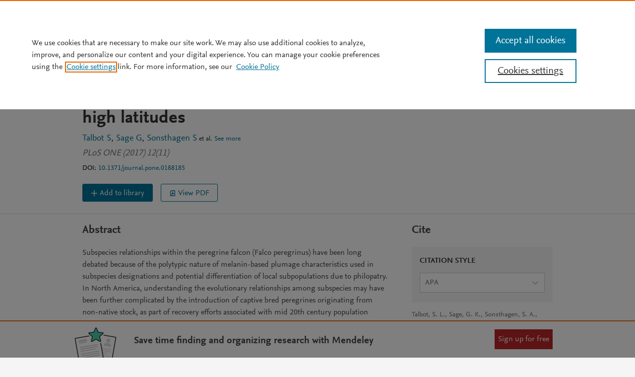

--- FILE ---
content_type: text/html; charset=utf-8
request_url: https://www.mendeley.com/catalogue/60f76619-168b-3fb5-ad30-dedcba947a03/
body_size: 16912
content:
<!DOCTYPE html>
<html lang="en-GB">
  <head>
    <meta charset="utf-8">
    <meta name="viewport" content="width=device-width, initial-scale=1">

      <title>Intraspecific evolutionary relati... preview & related info | Mendeley</title>

    
    <meta name="apple-mobile-web-app-title" content="Mendeley.com">
    <meta name="application-name" content="Mendeley.com">
    <meta name="msapplication-TileColor" content="#b91d47">
    <meta name="msapplication-TileImage" content="/images/touch-icons/mstile-144x144.png">
    <meta name="theme-color" content="#ffffff">
    <meta name="tdm-reservation" content="1" />
    <meta name="tdm-policy" content="https://www.elsevier.com/tdm/tdmrep-policy.json" />
    
		
    <meta name="robots" content="INDEX,FOLLOW,NOARCHIVE,NOODP,NOYDIR" />
    <meta name="description" content="(2017) Talbot et al. PLoS ONE. Subspecies relationships within the peregrine falcon (Falco peregrinus) have been long debated because of the polytypic nature of melanin-based plumage characteristics used in subspecies designations and potential differentiation of local subpopulations due to philo..." />
    

    <meta name="dc.format" content="text/html" />
    <meta name="dc.title" content="Intraspecific evolutionary relationships among peregrine falcons in western North American high latitudes" />
    <meta name="dc.date" content="2017" />
    <meta name="dc.creator" content="Sandra L. Talbot" />
		<meta name="dc.creator" content="George K. Sage" />
		<meta name="dc.creator" content="Sarah A. Sonsthagen" />
		<meta name="dc.creator" content="Meg C. Gravley" />
		<meta name="dc.creator" content="Ted Swem" />
		<meta name="dc.creator" content="Jeffrey C. Williams" />
		<meta name="dc.creator" content="Jonathan L. Longmire" />
		<meta name="dc.creator" content="Skip Ambrose" />
		<meta name="dc.creator" content="Melanie J. Flamme" />
		<meta name="dc.creator" content="Stephen B. Lewis" />
		<meta name="dc.creator" content="Laura Phillips" />
		<meta name="dc.creator" content="Clifford Anderson" />
		<meta name="dc.creator" content="Clayton M. White" />
    <meta name="dc.identifier" content="10.1371/journal.pone.0188185" />
		<meta name="dc.identifier" content="29149202" />
    <meta name="dc.issn" content="19326203" />

    <meta name="prism.publicationName" content="PLoS ONE" />
    <meta name="prism.publicationDate" content="2017" />
    <meta name="prism.volume" content="12" />
    <meta name="prism.number" content="11" />
    <meta name="prism.issn" content="19326203" />
    <meta name="prism.startingPage" content="undefined" />
    <meta name="prism.endingPage" content="undefined" />

    <meta name="twitter:title" content="Intraspecific evolutionary relationships among peregrine falcons in western North American high latitudes" />
    <meta name="twitter:description" content="(2017) Talbot et al. PLoS ONE. Subspecies relationships within the peregrine falcon (Falco peregrinus) have been long debated because of the polytypic nature of melanin-based plumage characteristic..." />
    <meta name="twitter:url" content="https://www.mendeley.com/catalogue/60f76619-168b-3fb5-ad30-dedcba947a03/" />
    <meta name="twitter:card" content="summary" />
    <meta name="twitter:site" content="@mendeley_com" />
    <meta name="twitter:creator" content="@mendeley_com" />

    <meta property="fb:app_id" content="10150110947375580" />
    <meta property="og:title" content="Intraspecific evolutionary relationships among peregrine falcons in western North American high latitudes" />
    <meta property="og:description" content="(2017) Talbot et al. PLoS ONE. Subspecies relationships within the peregrine falcon (Falco peregrinus) have been long debated because of the polytypic nature of melanin-based plumage characteristic..." />
    <meta property="og:url" content="https://www.mendeley.com/catalogue/60f76619-168b-3fb5-ad30-dedcba947a03/" />
    <meta property="og:type" content="article" />
    <meta property="og:site_name" content="Mendeley" />

    <meta name="citation_title" content="Intraspecific evolutionary relationships among peregrine falcons in western North American high latitudes" />
    <meta name="citation_author" content="Sandra L. Talbot" />
		<meta name="citation_author" content="George K. Sage" />
		<meta name="citation_author" content="Sarah A. Sonsthagen" />
		<meta name="citation_author" content="Meg C. Gravley" />
		<meta name="citation_author" content="Ted Swem" />
		<meta name="citation_author" content="Jeffrey C. Williams" />
		<meta name="citation_author" content="Jonathan L. Longmire" />
		<meta name="citation_author" content="Skip Ambrose" />
		<meta name="citation_author" content="Melanie J. Flamme" />
		<meta name="citation_author" content="Stephen B. Lewis" />
		<meta name="citation_author" content="Laura Phillips" />
		<meta name="citation_author" content="Clifford Anderson" />
		<meta name="citation_author" content="Clayton M. White" />
    <meta name="citation_publication_date" content="2017" />
    <meta name="citation_volume" content="12" />
    <meta name="citation_issue" content="11" />
    <meta name="citation_firstpage" content="undefined" />
    <meta name="citation_lastpage" content="undefined" />
  
		
		<style data-styled="kvZdiC bcobNG eMIxhy jfnESB fkQLCK herxIt fzvlEX GvTdT cFDloM cztWbn cfiUUs ljWowo iVrjP huReHh hnoMKs hKCgCR lehzwS dCmZeQ kfGEkw jESaab jNcmTG hvrvY kYTCTG kyIWZX cVtBDV VHGdy eMkDP eZVXaX jAUJdf isMLSc jzCaGI hxUoxW TaRhM bENAWY dVHXJN hLZxXK fzXKQD fIXuuZ Hfcwi eMzKUU fgBNxd dCbxEN bCggdS cMTriW iCLtlN hzLMFq dOkPxb cJcQhf gAPKnC hUcrbm hTgjem bVtEwz" data-styled-version="4.1.3">
/* sc-component-id: Button__PrimaryButton-sklif3-1 */
.eMzKUU{box-sizing:border-box;border:none;cursor:pointer;display:inline-block;font-family:inherit;margin:0;line-height:1;-webkit-text-decoration:none;text-decoration:none;background:#007398;color:white;font-size:1.000rem;padding:0.5rem;} .eMzKUU:active{outline:0;} .eMzKUU .Button__Text-sklif3-0{margin-left:0;margin-right:0;} .eMzKUU:hover{background:#e9711c;color:white;} .eMzKUU .Icon-ykvewd-0:before{color:white;}
/* sc-component-id: WithTooltip__TooltipStyles-lryjds-0 */
.gAPKnC{position:relative;}
/* sc-component-id: Link-eax1oe-0 */
.kfGEkw{color:#007398;cursor:pointer;font-size:0.889rem;line-height:1;-webkit-text-decoration:none;text-decoration:none;} .kfGEkw:hover{-webkit-text-decoration:underline;text-decoration:underline;}
/* sc-component-id: TextHolder__TextAdjuster-r37uvv-0 */
.isMLSc{padding-top:0;}
/* sc-component-id: IconHolder__IconAdjuster-s46lsah-0 */
.jAUJdf{display:-webkit-inline-box;display:-webkit-inline-flex;display:-ms-inline-flexbox;display:inline-flex;padding-top:0;padding-left:0.25rem;padding-right:0.25rem;} .jAUJdf:first-child{padding-left:0;} .jAUJdf:last-child{padding-right:0;} .jAUJdf svg *{vector-effect:non-scaling-stroke;}
/* sc-component-id: TitlePage-wu5tuy-0 */
.GvTdT{margin-top:0.375rem;margin-bottom:0.375rem;color:#323232;font-family:NexusSans;font-size:2.25rem;font-weight:700;line-height:1.25;} .GvTdT a{color:#323232;-webkit-text-decoration:none;text-decoration:none;} .GvTdT a:hover{color:#e9711c;}
/* sc-component-id: List-sc-1rw7fai-0 */
.cfiUUs{list-style:none;margin:0;padding:0;}
/* sc-component-id: Button__TertiaryButton-sc-1ojm8wg-3 */
.hKCgCR{box-sizing:border-box;border:none;cursor:pointer;display:inline-block;font-family:inherit;margin:0;line-height:1;-webkit-text-decoration:none;text-decoration:none;background:transparent;color:#007398;font-size:0.889rem;padding:0.25rem;padding:0;} .hKCgCR:active{outline:0;} .hKCgCR .Button__Text-sc-1ojm8wg-0{margin-left:0;margin-right:0;} .hKCgCR:hover{color:#e9711c;} .hKCgCR:hover .Icon-sc-1lcphus-0:before{color:#e9711c;} .hKCgCR:hover .Button__Text-sc-1ojm8wg-0{border-bottom:2px solid #ed8d49;} .hKCgCR .Icon-sc-1lcphus-0:before{color:#007398;}
/* sc-component-id: Link-k5k05x-0 */
.iVrjP{color:#007398;cursor:pointer;font-size:0.889rem;line-height:1;-webkit-text-decoration:none;text-decoration:none;} .iVrjP:hover{-webkit-text-decoration:underline;text-decoration:underline;}
/* sc-component-id: ListAuthor__StyledListAuthor-sc-1kigzp2-0 */
.cztWbn{display:-webkit-box;display:-webkit-flex;display:-ms-flexbox;display:flex;}
/* sc-component-id: ListAuthor__ListAuthorItem-sc-1kigzp2-1 */
.ljWowo{margin:0;padding:0;color:#323232;display:inline;font-family:NexusSans,Arial,sans-serif;font-size:0.889rem;line-height:1.25;} .ljWowo:after{color:#323232;content:', ';} .ljWowo:nth-last-child(2):after{content:'';} .ljWowo:last-child:after{content:'';}
/* sc-component-id: ListAuthor__StyledButton-sc-1kigzp2-2 */
.hnoMKs{color:#007398;font-family:NexusSans,Arial,sans-serif;margin-left:0.25rem;} .hnoMKs:hover{color:#007398;}
/* sc-component-id: ListAuthor__StyledOther-sc-1kigzp2-3 */
.huReHh{color:#323232;font-family:NexusSans,Arial,sans-serif;font-size:0.889rem;}
/* sc-component-id: WithTooltip__Wrapper-sc-1dvch6k-0 */
.hvrvY{display:inline-block;position:relative;} .hvrvY .align-right{right:0;} .hvrvY .align-center-from-left{left:50%;} .hvrvY .align-center-from-right{right:50%;} .hvrvY .align-left{left:0;} .hvrvY .show-tooltip{display:block;} .hvrvY .hide-tooltip{display:none;} .hvrvY .arrow-left:before{-webkit-transform:rotate(270deg);-ms-transform:rotate(270deg);transform:rotate(270deg);left:0 !important;} .hvrvY .arrow-left:after{-webkit-transform:rotate(270deg);-ms-transform:rotate(270deg);transform:rotate(270deg);left:0 !important;} .hvrvY .content-slot{padding:1rem !important;} .hvrvY > .secondary{margin-right:0;}
/* sc-component-id: Stats__ItemStat-qeub37-0 */
.kYTCTG{display:inline-block;line-height:1;} .kYTCTG data{color:#737373;display:block;font-size:2.027rem;} .kYTCTG span{color:#737373;display:block;font-size:1.000rem;}
/* sc-component-id: Stats__StatsWrap-qeub37-1 */
.jNcmTG{text-align:center;} .jNcmTG > *{margin-bottom:1rem;} .jNcmTG > *:last-child{margin-bottom:0;}
/* sc-component-id: document-id__StyledDocumentId-sc-16clow0-0 */
.dCmZeQ{font-family:NexusSans;color:#000000;font-size:0.889rem;margin:0.75rem 0 1.5rem 0;}
/* sc-component-id: DocumentHeader__TeaserContent-sc-1v49xzf-0 */
.herxIt{display:inline-block;width:100%;} .herxIt .TitlePrimary-sc-1uwrjby-0{margin-bottom:0.375rem;max-width:75ch;}
/* sc-component-id: DocumentHeader__StyledTeaser-sc-1v49xzf-1 */
.fkQLCK{display:inline-block;width:100%;vertical-align:top;}
/* sc-component-id: DocumentHeader__Info-sc-1v49xzf-2 */
.fzvlEX{display:inline-block;width:100%;} @media only screen and (min-width:768px){.fzvlEX{margin-right:1.5rem;width:calc(100% - (15rem + 0.5rem));}}
/* sc-component-id: DocumentHeader__StyledListAuthor-sc-1v49xzf-4 */
.cFDloM{margin-bottom:0.5rem;max-width:75ch;} .cFDloM li,.cFDloM li a{font-family:NexusSans;font-size:calc(1rem + 0.125rem);line-height:1.25;}
/* sc-component-id: DocumentHeader__StyledMetadata-sc-1v49xzf-5 */
.lehzwS{color:#737373;font-size:0.889rem;font-style:italic;line-height:1.25;font-family:NexusSans;font-size:calc(1rem + 0.125rem);line-height:1.25;}
/* sc-component-id: DocumentHeader__StyledStats-sc-1v49xzf-7 */
.jESaab{display:inline-block;vertical-align:top;width:23%;} @media only screen and (min-width:480px) and (max-width:767px){.jESaab{line-height:1.25;margin-top:0.5rem;text-align:left;width:100%;}.jESaab data{color:#737373;text-align:center;display:block;font-size:1.424rem;}.jESaab span{color:#737373;display:block;font-size:1.000rem;}.jESaab data{margin-right:0.25rem;}} .jESaab > div:first-child{padding-right:1.5rem;} .jESaab > div:last-child{border-left:1px solid #DCDCDC;padding-left:1.5rem;} @media only screen and (max-width:479px){.jESaab{width:auto;}}
/* sc-component-id: document-metadata-labels__StyledDocumentMetadataAccessLabel-sc-1wyxklf-0 */
.jfnESB{font-family:NexusSans;font-size:0.790rem;margin-left:15px;color:#e9711c;}
/* sc-component-id: document-metadata-type__StyledDocumentMetadataType-sc-1kmejq0-0 */
.eMIxhy{color:#737373;font-size:0.790rem;font-weight:bold;line-height:1;text-transform:uppercase;}
/* sc-component-id: publication-actions__PublicationActions-sc-1y9n3r2-0 */
.cVtBDV{line-height:2rem;display:-webkit-box;display:-webkit-flex;display:-ms-flexbox;display:flex;-webkit-flex-wrap:wrap;-ms-flex-wrap:wrap;flex-wrap:wrap;} .cVtBDV > * + *{margin-left:1rem;}
/* sc-component-id: header__StyledHeadline-geeudn-1 */
.bcobNG{padding:1rem 1rem 0;background:white;border-bottom:1px solid #DCDCDC;} @media only screen and (min-width:768px){.bcobNG{padding:1.5rem;}}
/* sc-component-id: card__StyledTitle-dzzdii-0 */
.TaRhM{font-weight:bold;font-size:1.425rem;display:inline-block;}
/* sc-component-id: card__Container-dzzdii-1 */
.hxUoxW .tooltip__StyledTooltip-l6zndt-0{padding-top:0.3rem;float:right;} .hxUoxW .tooltip__StyledTooltip-l6zndt-0 > div > div{width:14rem;}
/* sc-component-id: bar-metrics__BarChartContainerStyles-dohge1-0 */
.hUcrbm{margin-left:-1rem;}
/* sc-component-id: bar-metrics__BarChartStyles-dohge1-1 */
.hTgjem p{color:#737373;margin-bottom:0;font-size:0.875rem;} .hTgjem p.role-percentage{color:#323232;font-size:1rem;margin-top:-0.375rem;} .hTgjem .column:nth-child(2n) p{margin-bottom:1.25rem;} .hTgjem .bar-parent{width:100%;height:0.5rem;background-color:white;position:relative;} .hTgjem .bar-child{height:100%;background-color:#45d0b2;position:absolute;left:0;}
/* sc-component-id: bar-metrics__RoleLabel-dohge1-2 */
.bVtEwz{margin-top:0.125rem;}
/* sc-component-id: sign-up__StyledButton-fe383p-0 */
.Hfcwi{background:#FFFFFF;border:1px solid #007398;color:#007398;} .Hfcwi:hover{-webkit-text-decoration:none;text-decoration:none;background-color:#FFFFFF;color:#005c79;border:1px solid #005c79;} @media only screen and (max-width:480px){.Hfcwi{width:100%;}}
/* sc-component-id: sign-in-link__StyledLink-y5ndeo-0 */
.fIXuuZ{color:#007398;cursor:pointer;font-size:0.889rem;line-height:1;-webkit-text-decoration:none;text-decoration:none;} .fIXuuZ:hover{-webkit-text-decoration:underline;text-decoration:underline;} .fIXuuZ:hover{-webkit-text-decoration:none;text-decoration:none;color:#e9711c;}
/* sc-component-id: promo-card__StyledPromoCard-sc-1w6ob5n-0 */
.bENAWY{position:relative;overflow:hidden;border:1px solid #DCDCDC;} @media only screen and (max-width:480px){.bENAWY{text-align:center;}} @media only screen and (max-width:768px){.bENAWY{border:0;border-top:2px solid #EBEBEB;}} .bENAWY .call-to-action{margin-bottom:1rem;} .bENAWY .description{margin-bottom:0.5rem;} .bENAWY .title{margin-bottom:0.025rem;font-weight:bold;} @media only screen and (max-width:480px){.bENAWY .title{font-size:1.424rem;}} .bENAWY .image{position:relative;-webkit-align-self:flex-start;-ms-flex-item-align:start;align-self:flex-start;margin-right:1.5rem;}
/* sc-component-id: promo-card__StyledSection-sc-1w6ob5n-2 */
.dVHXJN{display:-webkit-box;display:-webkit-flex;display:-ms-flexbox;display:flex;-webkit-flex-flow:row;-ms-flex-flow:row;flex-flow:row;margin:0.5rem;} @media only screen and (max-width:480px){.dVHXJN{display:inline-block;}}
/* sc-component-id: promo-card__StyledContent-sc-1w6ob5n-3 */
.hLZxXK{-webkit-flex:1 100%;-ms-flex:1 100%;flex:1 100%;max-width:75ch;}
/* sc-component-id: cite-box__Citation-sc-1ts84r9-0 */
.hzLMFq{font-size:0.875rem;margin-top:1rem;line-height:1.33;color:#737373;word-break:break-word;}
/* sc-component-id: cite-box__DropdownContainer-sc-1ts84r9-1 */
.bCggdS{background-color:#F5F5F5;height:7rem;padding:1rem 1rem 0px 1rem;}
/* sc-component-id: cite-box__CiteBoxTitle-sc-1ts84r9-2 */
.cMTriW{color:#323232;font-weight:bold;font-size:1.000rem;margin-bottom:0.75rem;}
/* sc-component-id: cite-box__CiteBoxWrapper-sc-1ts84r9-3 */
.dCbxEN{height:auto;}
/* sc-component-id: cite-box__StyledSelect-sc-1ts84r9-4 */
.iCLtlN{font-family:NexusSans;} .iCLtlN:focus{outline:none;} .iCLtlN .css-1aya2g8{height:2.5rem;background-color:#FFFFFF;border-radius:0;} .iCLtlN .css-d8oujb{display:none;} .iCLtlN .css-va7pk8{color:#737373;} .iCLtlN .css-2o5izw{height:2.5rem;font-family:NexusSans;border-color:#737373;outline-color:#737373;color:#737373;box-shadow:none;border-radius:0;} .iCLtlN .css-2o5izw:hover{outline-color:#737373;color:#737373;border-color:#737373;box-shadow:none;border-radius:0;} .iCLtlN .css-11unzgr *{height:2.5rem;background-color:#FFFFFF;color:#737373;} .iCLtlN .css-11unzgr *:hover{background-color:white;color:#007398;cursor:pointer;}
/* sc-component-id: cite-box__StyledCard-sc-1ts84r9-5 */
.fgBNxd{border-top:0;}
/* sc-component-id: body__StyledRow-sc-1llytb0-0 */
.jzCaGI .cited-by__StyledCitedBy-sc-1ao5m4g-0 ~ .promo-card__StyledPromoCard-sc-1w6ob5n-0{margin-top:1rem;}
/* sc-component-id: catalogue__StyledDocument-sc-1uiwa8t-0 */
.kvZdiC{background:white;border-top:1px solid #F5F5F5;padding-bottom:6.75rem;}
/* sc-component-id: header__CustomButton-geeudn-0 */
.VHGdy{margin-bottom:1rem;margin-left:0;margin-right:1rem;} .VHGdy.secondary:hover{color:#323232 !important;-webkit-text-decoration:none;text-decoration:none;} .VHGdy.secondary:last-child{margin-right:0;} @media only screen and (min-width:768px){.VHGdy{margin-bottom:0;}}
/* sc-component-id: WithTooltip__ToolTipContainer-sc-1dvch6k-1 */
.kyIWZX{font-size:1.000rem;line-height:1.25rem;background-color:#EBEBEB;border-bottom:2px solid #e9711c;bottom:130%;color:#323232;display:block;margin-bottom:0.5rem;padding:0.25rem 1rem;position:absolute;text-align:left;width:15rem;z-index:1000;width:15rem !important;} .kyIWZX:before,.kyIWZX:after{border-left:14px solid transparent;content:'';height:0;position:absolute;right:0;width:0;} .kyIWZX:before{border-top:14px solid #e9711c;bottom:-14px;} .kyIWZX:after{border-top:14px solid #EBEBEB;bottom:-11px;}
/* sc-component-id: component___Button-s1wr0daj-0 */
.eMkDP{color:#FFFFFF;background:#007398;border:1px solid #007398;box-shadow:none;outline:none;-webkit-text-decoration:none;text-decoration:none;padding:0;display:-webkit-inline-box;display:-webkit-inline-flex;display:-ms-inline-flexbox;display:inline-flex;-webkit-align-items:center;-webkit-box-align:center;-ms-flex-align:center;align-items:center;-webkit-box-pack:center;-webkit-justify-content:center;-ms-flex-pack:center;justify-content:center;cursor:pointer;height:2.25rem;padding-left:1.25rem;padding-right:1.25rem;border-radius:3px;line-height:1;-webkit-align-items:center;-webkit-box-align:center;-ms-flex-align:center;align-items:center;font-family:NexusSans,Arial,sans-serif;padding-top:0.1rem;font-size:1.000rem;} .eMkDP.hasIcon{padding-left:1rem;padding-right:1rem;} .eMkDP:active{background:#005c79;border:1px solid #005c79;} .eMkDP:hover{background:#005c79;border:1px solid #005c79;} .eMkDP:focus{box-shadow:0px 0px 6px 0px #338fac;}.eZVXaX{color:#FFFFFF;background:#007398;border:1px solid #007398;box-shadow:none;outline:none;-webkit-text-decoration:none;text-decoration:none;color:#007398;background:#FFFFFF;border:1px solid #007398;padding:0;display:-webkit-inline-box;display:-webkit-inline-flex;display:-ms-inline-flexbox;display:inline-flex;-webkit-align-items:center;-webkit-box-align:center;-ms-flex-align:center;align-items:center;-webkit-box-pack:center;-webkit-justify-content:center;-ms-flex-pack:center;justify-content:center;cursor:pointer;height:2.25rem;padding-left:1.25rem;padding-right:1.25rem;border-radius:3px;line-height:1;-webkit-align-items:center;-webkit-box-align:center;-ms-flex-align:center;align-items:center;font-family:NexusSans,Arial,sans-serif;padding-top:0.1rem;font-size:1.000rem;} .eZVXaX.hasIcon{padding-left:1rem;padding-right:1rem;} .eZVXaX:active{background:#005c79;border:1px solid #005c79;color:#005c79;background:#FFFFFF;border:1px solid #737373;} .eZVXaX:hover{background:#005c79;border:1px solid #005c79;color:#005c79;background:#FFFFFF;border:1px solid #737373;} .eZVXaX:focus{box-shadow:0px 0px 6px 0px #338fac;color:#007398;background:#FFFFFF;border:1px solid #007398;}</style>

    
    <link rel="shortcut icon" href="//static.mendeley.com/mendeley-weblet-article/build/455
/images/favicon.ico">
    <link rel="apple-touch-icon" sizes="57x57" href="//static.mendeley.com/mendeley-weblet-article/build/455
/images/touch-icons/apple-touch-icon-57x57.png">
    <link rel="apple-touch-icon" sizes="60x60" href="//static.mendeley.com/mendeley-weblet-article/build/455
/images/touch-icons/apple-touch-icon-60x60.png">
    <link rel="apple-touch-icon" sizes="72x72" href="//static.mendeley.com/mendeley-weblet-article/build/455
/images/touch-icons/apple-touch-icon-72x72.png">
    <link rel="apple-touch-icon" sizes="76x76" href="//static.mendeley.com/mendeley-weblet-article/build/455
/images/touch-icons/apple-touch-icon-76x76.png">
    <link rel="apple-touch-icon" sizes="114x114" href="//static.mendeley.com/mendeley-weblet-article/build/455
/images/touch-icons/apple-touch-icon-114x114.png">
    <link rel="apple-touch-icon" sizes="120x120" href="//static.mendeley.com/mendeley-weblet-article/build/455
/images/touch-icons/apple-touch-icon-120x120.png">
    <link rel="apple-touch-icon" sizes="144x144" href="//static.mendeley.com/mendeley-weblet-article/build/455
/images/touch-icons/apple-touch-icon-144x144.png">
    <link rel="apple-touch-icon" sizes="152x152" href="//static.mendeley.com/mendeley-weblet-article/build/455
/images/touch-icons/apple-touch-icon-152x152.png">
    <link rel="apple-touch-icon" sizes="180x180" href="//static.mendeley.com/mendeley-weblet-article/build/455
/images/touch-icons/apple-touch-icon-180x180.png">
    <link rel="icon" type="image/png" href="//static.mendeley.com/mendeley-weblet-article/build/455
/images/favicon-32x32.png" sizes="32x32">
    <link rel="icon" type="image/png" href="//static.mendeley.com/mendeley-weblet-article/build/455
/images/favicon-194x194.png" sizes="194x194">
    <link rel="icon" type="image/png" href="//static.mendeley.com/mendeley-weblet-article/build/455
/images/favicon-96x96.png" sizes="96x96">
    <link rel="icon" type="image/png" href="//static.mendeley.com/mendeley-weblet-article/build/455
/images/favicon-16x16.png" sizes="16x16">
    <link rel="icon" type="image/png" href="//static.mendeley.com/mendeley-weblet-article/build/455
/images/touch-icons/android-chrome-192x192.png" sizes="192x192">
    <link rel="mask-icon" href="//static.mendeley.com/mendeley-weblet-article/build/455
/images/safari-pinned-tab.svg" color="#5bbad5">
    <link rel="preconnect" href="//dpm.demdex.net">
    <link rel="preconnect" href="//fast.elsevierlimited.demdex.net">
    <link rel="preconnect" href="//elsevierlimited.demdex.net">
    <link rel="preconnect" href="//cm.everesttech.net">
    <link rel="preconnect" href="//elsevierlimited.tt.omtrdc.net">
    <link rel="preconnect" href="//elsevierlimited.sc.omtrdc.net">
    <link rel="dns-prefetch" href="//dpm.demdex.net">
    <link rel="dns-prefetch" href="//fast.elsevierlimited.demdex.net">
    <link rel="dns-prefetch" href="//elsevierlimited.demdex.net">
    <link rel="dns-prefetch" href="//cm.everesttech.net">
    <link rel="dns-prefetch" href="//elsevierlimited.tt.omtrdc.net">
    <link rel="dns-prefetch" href="//elsevierlimited.sc.omtrdc.net">

      
      <link rel="stylesheet" href="//static.mendeley.com/mendeley-weblet-article/build/455
/css/masterbrand.css">
      <link rel="stylesheet" href="//static.mendeley.com/mendeley-weblet-article/build/455
/css/lightbox.css">
    <!-- OneTrust Cookies Consent Notice start -->
    <script src="//static.mendeley.com/mendeley-weblet-article/build/455
/js/one-trust-cookie-settings.js"></script>
    <style>
      #ot-sdk-btn.ot-sdk-show-settings {
        font-weight: 700 !important;
        background: none !important;
        border:none !important;
        color: inherit !important;
        font-size: inherit !important;
        padding: 0 !important;
      }
      #ot-sdk-btn.ot-sdk-show-settings:hover {
        text-decoration:underline;
      }
    </style>
    <!-- OneTrust Cookies Consent Notice end -->

    <!-- HTML5 shim and Respond.js for IE8 support of HTML5 elements and media queries (Do not modify the order) -->
    <!--[if lt IE 9]>
      <script src="//cdnjs.cloudflare.com/ajax/libs/jquery/1.11.1/jquery.min.js"></script>
      <script src="//html5base.googlecode.com/svn-history/r38/trunk/js/selectivizr-1.0.3b.js"></script>
      <script src="//cdnjs.cloudflare.com/ajax/libs/html5shiv/3.7.2/html5shiv.min.js"></script>
      <script src="//cdnjs.cloudflare.com/ajax/libs/es5-shim/4.0.3/es5-shim.min.js"></script>
      <script src="//cdnjs.cloudflare.com/ajax/libs/respond.js/1.4.2/respond.min.js"></script>
    <![endif]-->

    <!--[if (gte IE 9) | (!IE)]><!-->
      <script src="//cdnjs.cloudflare.com/ajax/libs/jquery/2.1.1/jquery.min.js"></script>
    <!--<![endif]-->

    <!--[if lt IE 10]>
     <script src="//cdnjs.cloudflare.com/ajax/libs/jquery-placeholder/2.0.8/jquery.placeholder.min.js"></script>
    <![endif]-->
	  <script type="text/javascript" src="//assets.adobedtm.com/4a848ae9611a/aa520520f55b/launch-62fcbdf8991d.min.js" data-enable-onetrust="true" async></script>
	  <script type="text/javascript">
	    var articlePageData = {"page":{"businessUnit":"els:rp:st","language":"en","loadTime":"1018","loadTimestamp":1769313722629,"name":"papers:individual-entry","productName":"md","environment":"prod","noTracking":"false","testId":"md:seo-experiment-08-2018:1","type":"CP-CA","productAppVersion":"weblet-article 2.0.0"},"visitor":{"userId":"","accountId":"","accountName":"","accessType":"md:guest","ipAddress":"18.220.211.123"},"content":[{"id":"md:article:id:10.1371/journal.pone.0188185","type":"md:article:scope-full","format":"mime-html","title":"Intraspecific evolutionary relationships among peregrine falcons in western North American high latitudes","detail":"md:article:has_pdf:yes:supported_by_getftr:no:institution_btn_displayed:no:entitled:yes:entitled_from_getftr:no:pdf_version:VoR:readers:36:citations:13:publication_year:2017:suggested:no:cited_by:no:images:no:referenced_by:no"}]};
	    document.addEventListener("DOMContentLoaded", function() {
	      var returnValue = '';
	      if (typeof(performance) !== 'undefined' && typeof(performance.timing) == 'object') {
	        var timing = performance.timing;
	        var startTime = timing.redirectStart || timing.fetchStart || timing.requestStart;
	        var endTime = timing.domContentLoadedEventEnd || timing.domInteractive || timing.domComplete || timing.loadEventComplete;
	        if (startTime && endTime && startTime < endTime) returnValue = endTime - startTime;
	      }
	      articlePageData.page.loadTime = returnValue.toString();
	    });
	  </script>
	    </head>

  <body ontouchstart>
      
<!-- mendeley-weblet-header-partial start inline-var Mendeley.auth -->
<script>self.Mendeley = self.Mendeley || {}; Mendeley.auth = {"ok":false};</script>
<!-- mendeley-weblet-header-partial end inline-var Mendeley.auth -->

<!-- mendeley-weblet-header-partial start inline-var Mendeley.config -->
<script>self.Mendeley = self.Mendeley || {}; Mendeley.config = {"environment":"production"};</script>
<!-- mendeley-weblet-header-partial end inline-var Mendeley.config -->

<!-- mendeley-weblet-header-partial start inline-var Mendeley.user -->
<script>self.Mendeley = self.Mendeley || {}; Mendeley.user = {"ipAddress":"10.154.224.221"};</script>
<!-- mendeley-weblet-header-partial end inline-var Mendeley.user -->

<!-- mendeley-weblet-header-partial start inline-var Mendeley.instGroups -->
<script>self.Mendeley = self.Mendeley || {}; Mendeley.instGroups = false;</script>
<!-- mendeley-weblet-header-partial end inline-var Mendeley.instGroups -->

<!-- mendeley-weblet-header-partial start static-html common.body-header.a838707a.html -->
<link rel="stylesheet" href="https://static.mendeley.com/md-stitch/releases/live/404.body.c71cd879.css"><link rel="stylesheet" href="https://static.mendeley.com/md-stitch/releases/live/common.body-header.b86865fe.css"><script type="module" src="https://static.mendeley.com/md-stitch/releases/live/common.body-footer.c58113aa.js"></script><div id="md-weblet-stitch-header" style="display:contents"></div><script defer="" type="module" src="https://static.mendeley.com/md-stitch/releases/live/common.body-header.b3ec738d.js"></script>
<!-- mendeley-weblet-header-partial end static-html common.body-header.a838707a.html -->

		<div id="root"><main class="document catalogue__StyledDocument-sc-1uiwa8t-0 kvZdiC" id="main-content"><div class="document-header"><div class="header__StyledHeadline-geeudn-1 bcobNG"><div class="with-container"><div class="column"><span class="document-metadata-type__StyledDocumentMetadataType-sc-1kmejq0-0 eMIxhy">Journal Article</span><span class="document-metadata-labels__StyledDocumentMetadataAccessLabel-sc-1wyxklf-0 jfnESB">OPEN ACCESS</span><div><div class="DocumentHeader__StyledTeaser-sc-1v49xzf-1 fkQLCK"><div class="DocumentHeader__TeaserContent-sc-1v49xzf-0 herxIt"><div class="DocumentHeader__Info-sc-1v49xzf-2 fzvlEX"><h1 class="TitlePage-wu5tuy-0 GvTdT">Intraspecific evolutionary relationships among peregrine falcons in western North American high latitudes</h1><div class="DocumentHeader__StyledListAuthor-sc-1v49xzf-4 cFDloM"><div data-list-author="main" class="ListAuthor__StyledListAuthor-sc-1kigzp2-0 cztWbn"><ul data-list-author="list" class="List-sc-1rw7fai-0 cfiUUs"><li class="ListItem-kfdxir-0 ListAuthor__ListAuthorItem-sc-1kigzp2-1 ljWowo"><a href="https://www.scopus.com/authid/detail.uri?authorId=7102399075" class="Link-k5k05x-0 iVrjP"><span data-name="Talbot">Talbot S</span></a></li><li class="ListItem-kfdxir-0 ListAuthor__ListAuthorItem-sc-1kigzp2-1 ljWowo"><a href="https://www.scopus.com/authid/detail.uri?authorId=7003284100" class="Link-k5k05x-0 iVrjP"><span data-name="Sage">Sage G</span></a></li><li class="ListItem-kfdxir-0 ListAuthor__ListAuthorItem-sc-1kigzp2-1 ljWowo"><a href="https://www.scopus.com/authid/detail.uri?authorId=6506067102" class="Link-k5k05x-0 iVrjP"><span data-name="Sonsthagen">Sonsthagen S</span></a></li><li class="ListItem-kfdxir-0 ListAuthor__ListAuthorItem-sc-1kigzp2-1 ljWowo"><span data-list-author="actions"><span class="ListAuthor__StyledOther-sc-1kigzp2-3 huReHh"> et al.</span><button aria-label="See more authors" class="ListAuthor__StyledButton-sc-1kigzp2-2 hnoMKs Button__TertiaryButton-sc-1ojm8wg-3 hKCgCR" href="">See more</button></span></li></ul></div></div><div class="Metadata-cxoabb-0 DocumentHeader__StyledMetadata-sc-1v49xzf-5 lehzwS"><div data-document-source="main"><div data-document-source="source">PLoS ONE (2017) 12(11)</div></div></div><div class="document-id__StyledDocumentId-sc-16clow0-0 dCmZeQ">DOI:<!-- --> <!-- --> <a href="https://dx.doi.org/10.1371/journal.pone.0188185" data-name="doi" target="_blank" class="Link-eax1oe-0 kfGEkw">10.1371/journal.pone.0188185</a></div></div><div aria-label="stats metrics" class="DocumentHeader__StyledStats-sc-1v49xzf-7 jESaab Stats__StatsWrap-qeub37-1 jNcmTG"><div value="13" label="Citations" class="WithTooltip__Wrapper-sc-1dvch6k-0 hvrvY"><div tabindex="0" aria-label="Citations = 13" class="Stats__ItemStat-qeub37-0 kYTCTG"><data data-name="stat-data" value="13">13</data><span data-name="stat-label">Citations</span></div><div class="Tooltip-hopxou-0 hide-tooltip align-center-from-right arrow-right WithTooltip__ToolTipContainer-sc-1dvch6k-1 kyIWZX">Citations of this article</div></div><div value="36" label="Readers" class="WithTooltip__Wrapper-sc-1dvch6k-0 hvrvY"><div tabindex="0" aria-label="Readers = 36" class="Stats__ItemStat-qeub37-0 kYTCTG"><data data-name="stat-data" value="36">36</data><span data-name="stat-label">Readers</span></div><div class="Tooltip-hopxou-0 hide-tooltip align-center-from-right arrow-right WithTooltip__ToolTipContainer-sc-1dvch6k-1 kyIWZX">Mendeley users who have this article in their library.</div></div></div></div></div></div><div class="publication-actions__PublicationActions-sc-1y9n3r2-0 cVtBDV"><button data-name="save-reference" class="header__CustomButton-geeudn-0 VHGdy hasIcon component___Button-s1wr0daj-0 eMkDP"><span class="IconHolder__IconAdjuster-s46lsah-0 jAUJdf"><svg width="14px" height="14px" viewBox="0 0 16 16" version="1.1" xmlns="http://www.w3.org/2000/svg" role="img" alt=""><path d="M8,1 L8,15" fill="none" stroke="currentColor" vector-effect="non-scaling-stroke" stroke-width="1.4" shape-rendering="geometricPrecision"></path><path d="M1,8 L15,8" fill="none" stroke="currentColor" vector-effect="non-scaling-stroke" stroke-width="1.4" shape-rendering="geometricPrecision"></path></svg></span><span class="TextHolder__TextAdjuster-r37uvv-0 isMLSc">Add to library</span></button><button data-name="sign-in-view-pdf" class="secondary header__CustomButton-geeudn-0 VHGdy hasIcon component___Button-s1wr0daj-0 eZVXaX"><span class="IconHolder__IconAdjuster-s46lsah-0 jAUJdf"><svg width="14px" height="14px" viewBox="0 0 16 16" version="1.1" xmlns="http://www.w3.org/2000/svg" role="img" alt=""><path fill="none" stroke="currentColor" vector-effect="non-scaling-stroke" stroke-width="1.4" shape-rendering="geometricPrecision" d="M3 13.66V5.22A3.02 3.02 0 0 1 6.02 2.2h6.95v11.46H3z"></path><path fill="none" stroke="currentColor" vector-effect="non-scaling-stroke" stroke-width="1.4" shape-rendering="geometricPrecision" d="M5.41 10.71c.05.54 1.48-.84 2.07-2.35.59-1.5.89-2.96.37-2.96-.45 0-.33 1.64.43 2.65.76 1.02 2.52 1.64 2.52 1.15 0-.26-1.45-.48-2.73-.12-1.52.43-2.69 1.27-2.66 1.63z"></path></svg></span><span class="TextHolder__TextAdjuster-r37uvv-0 isMLSc">View PDF</span></button></div></div></div></div></div><div class="with-container body"><div class="row body__StyledRow-sc-1llytb0-0 jzCaGI"><div class="column d-2-3"><div class="card    card__Container-dzzdii-1 hxUoxW"><h4 data-name="abstract-title" id="abstract-title" class="card__StyledTitle-dzzdii-0 TaRhM">Abstract</h4><p data-name="content"><span style="display:block">Subspecies relationships within the peregrine falcon (Falco peregrinus) have been long debated because of the polytypic nature of melanin-based plumage characteristics used in subspecies designations and potential differentiation of local subpopulations due to philopatry. In North America, understanding the evolutionary relationships among subspecies may have been further complicated by the introduction of captive bred peregrines originating from non-native stock, as part of recovery efforts associated with mid 20th century population declines resulting from organochloride pollution. Alaska hosts all three nominal subspecies of North American peregrine falcons–F. p. tundrius, anatum, and pealei–for which distributions in Alaska are broadly associated with nesting locales within Arctic, boreal, and south coastal maritime habitats, respectively. Unlike elsewhere, populations of peregrine falcon in Alaska were not augmented by captive-bred birds during the late 20th century recovery efforts. Population genetic differentiation analyses of peregrine populations in Alaska, based on sequence data from the mitochondrial DNA control region and fragment data from microsatellite loci, failed to uncover genetic distinction between populations of peregrines occupying Arctic and boreal Alaskan locales. However, the maritime subspecies, pealei, was genetically differentiated from Arctic and boreal populations, and substructured into eastern and western populations. Levels of interpopulational gene flow between anatum and tundrius were generally higher than between pealei and either anatum or tundrius. Estimates based on both marker types revealed gene flow between augmented Canadian populations and unaugmented Alaskan populations. While we make no attempt at formal taxonomic revision, our data suggest that peregrine falcons occupying habitats in Alaska and the North Pacific coast of North America belong to two distinct regional groupings–a coastal grouping (pealei) and a boreal/Arctic grouping (currently anatum and tundrius)–each comprised of discrete populations that are variously intra-regionally connected.</span></p></div><div class="card promo promo-card__StyledPromoCard-sc-1w6ob5n-0 bENAWY   card__Container-dzzdii-1 hxUoxW"><section class="promo-card__StyledSection-sc-1w6ob5n-2 dVHXJN"><img class="image" src="/catalogue/assets/images/promo-icon.svg" alt=""/><div class="promo-card__StyledContent-sc-1w6ob5n-3 hLZxXK"><h3 class="title" data-name="promo-card-title">Register to see more suggestions</h3><p class="description promo-card__StyledDescription-sc-1w6ob5n-1 fzXKQD">Mendeley helps you to discover research relevant for your work.</p><div class="call-to-action">Already have an account?<!-- --> <a href="/sign/in/?routeTo=https://www.mendeley.com/catalogue/60f76619-168b-3fb5-ad30-dedcba947a03/" data-name="sign-in-link" class="Link-eax1oe-0 sign-in-link__StyledLink-y5ndeo-0 fIXuuZ">Sign in</a></div><a data-name="sign-up" href="/join/?routeTo=https://www.mendeley.com/catalogue/60f76619-168b-3fb5-ad30-dedcba947a03/" target="_self" class="sign-up__StyledButton-fe383p-0 Hfcwi Button__PrimaryButton-sklif3-1 eMzKUU">Sign up for free</a></div></section></div></div><div class="column d-1-3"><div class="card cite-box__StyledCard-sc-1ts84r9-5 fgBNxd   card__Container-dzzdii-1 hxUoxW"><h4 data-name="cite-title" id="cite-title" class="card__StyledTitle-dzzdii-0 TaRhM">Cite</h4><div class="cite-box__CiteBoxWrapper-sc-1ts84r9-3 dCbxEN"><div class="cite-box__DropdownContainer-sc-1ts84r9-1 bCggdS"><p class="cite-box__CiteBoxTitle-sc-1ts84r9-2 cMTriW">CITATION STYLE</p><div class="css-10nd86i cite-box__StyledSelect-sc-1ts84r9-4 iCLtlN"><div class="css-1aya2g8"><div class="css-1rtrksz"><div class="css-va7pk8">APA</div><input id="react-select-citeBox-input" readonly="" tabindex="0" value="" class="css-14uuagi"/></div><div class="css-1wy0on6"><span class="css-d8oujb"></span><div aria-hidden="true" class="css-1ep9fjw"><svg height="20" width="20" viewBox="0 0 20 20" aria-hidden="true" focusable="false" class="css-19bqh2r"><path d="M4.516 7.548c0.436-0.446 1.043-0.481 1.576 0l3.908 3.747 3.908-3.747c0.533-0.481 1.141-0.446 1.574 0 0.436 0.445 0.408 1.197 0 1.615-0.406 0.418-4.695 4.502-4.695 4.502-0.217 0.223-0.502 0.335-0.787 0.335s-0.57-0.112-0.789-0.335c0 0-4.287-4.084-4.695-4.502s-0.436-1.17 0-1.615z"></path></svg></div></div></div></div></div><p data-name="citation" class="cite-box__Citation-sc-1ts84r9-0 hzLMFq">Talbot, S. L., Sage, G. K., Sonsthagen, S. A., Gravley, M. C., Swem, T., Williams, J. C., … White, C. M. (2017). Intraspecific evolutionary relationships among peregrine falcons in western North American high latitudes. <i>PLoS ONE</i>, <i>12</i>(11). https://doi.org/10.1371/journal.pone.0188185</p></div></div><div class="card    card__Container-dzzdii-1 hxUoxW"><h4 data-name="readers&#x27; seniority-title" id="readers&#x27; seniority-title" class="card__StyledTitle-dzzdii-0 TaRhM">Readers&#x27; Seniority</h4><div class="tooltip__StyledTooltip-l6zndt-0 dOkPxb"><div class="tooltip__StyledWithTooltip-l6zndt-1 cJcQhf WithTooltip__TooltipStyles-lryjds-0 gAPKnC"><img class="image" src="/catalogue/assets/images/icon-question-mark.svg" alt="Tooltip"/></div></div><div id="bar-chart-container" class="bar-metrics__BarChartContainerStyles-dohge1-0 hUcrbm"><div class="bar-metrics__BarChartStyles-dohge1-1 hTgjem"><div class="column d-8-10"><div class="bar-parent"><span class="bar-child" style="width:64%"></span></div><p class="bar-metrics__RoleLabel-dohge1-2 bVtEwz">PhD / Post grad / Masters / Doc 14</p></div><div class="column d-2-10 text-right"><p class="role-percentage">64%</p></div></div><div class="bar-metrics__BarChartStyles-dohge1-1 hTgjem"><div class="column d-8-10"><div class="bar-parent"><span class="bar-child" style="width:27%"></span></div><p class="bar-metrics__RoleLabel-dohge1-2 bVtEwz">Researcher 6</p></div><div class="column d-2-10 text-right"><p class="role-percentage">27%</p></div></div><div class="bar-metrics__BarChartStyles-dohge1-1 hTgjem"><div class="column d-8-10"><div class="bar-parent"><span class="bar-child" style="width:5%"></span></div><p class="bar-metrics__RoleLabel-dohge1-2 bVtEwz">Professor / Associate Prof. 1</p></div><div class="column d-2-10 text-right"><p class="role-percentage">5%</p></div></div><div class="bar-metrics__BarChartStyles-dohge1-1 hTgjem"><div class="column d-8-10"><div class="bar-parent"><span class="bar-child" style="width:5%"></span></div><p class="bar-metrics__RoleLabel-dohge1-2 bVtEwz">Lecturer / Post doc 1</p></div><div class="column d-2-10 text-right"><p class="role-percentage">5%</p></div></div></div></div><div class="card    card__Container-dzzdii-1 hxUoxW"><h4 data-name="readers&#x27; discipline-title" id="readers&#x27; discipline-title" class="card__StyledTitle-dzzdii-0 TaRhM">Readers&#x27; Discipline</h4><div class="tooltip__StyledTooltip-l6zndt-0 dOkPxb"><div class="tooltip__StyledWithTooltip-l6zndt-1 cJcQhf WithTooltip__TooltipStyles-lryjds-0 gAPKnC"><img class="image" src="/catalogue/assets/images/icon-question-mark.svg" alt="Tooltip"/></div></div><div id="bar-chart-container" class="bar-metrics__BarChartContainerStyles-dohge1-0 hUcrbm"><div class="bar-metrics__BarChartStyles-dohge1-1 hTgjem"><div class="column d-8-10"><div class="bar-parent"><span class="bar-child" style="width:55%"></span></div><p class="bar-metrics__RoleLabel-dohge1-2 bVtEwz">Agricultural and Biological Sciences 11</p></div><div class="column d-2-10 text-right"><p class="role-percentage">55%</p></div></div><div class="bar-metrics__BarChartStyles-dohge1-1 hTgjem"><div class="column d-8-10"><div class="bar-parent"><span class="bar-child" style="width:20%"></span></div><p class="bar-metrics__RoleLabel-dohge1-2 bVtEwz">Environmental Science 4</p></div><div class="column d-2-10 text-right"><p class="role-percentage">20%</p></div></div><div class="bar-metrics__BarChartStyles-dohge1-1 hTgjem"><div class="column d-8-10"><div class="bar-parent"><span class="bar-child" style="width:20%"></span></div><p class="bar-metrics__RoleLabel-dohge1-2 bVtEwz">Biochemistry, Genetics and Molecular Bi... 4</p></div><div class="column d-2-10 text-right"><p class="role-percentage">20%</p></div></div><div class="bar-metrics__BarChartStyles-dohge1-1 hTgjem"><div class="column d-8-10"><div class="bar-parent"><span class="bar-child" style="width:5%"></span></div><p class="bar-metrics__RoleLabel-dohge1-2 bVtEwz">Nursing and Health Professions 1</p></div><div class="column d-2-10 text-right"><p class="role-percentage">5%</p></div></div></div></div></div></div></div></main></div>

        
<!-- mendeley-weblet-header-partial start static-html common.body-footer.7685457d.html -->
<link rel="stylesheet" href="https://static.mendeley.com/md-stitch/releases/live/404.body.c71cd879.css"><link rel="stylesheet" href="https://static.mendeley.com/md-stitch/releases/live/common.body-footer.a8cb156b.css"><script type="module" src="https://static.mendeley.com/md-stitch/releases/live/common.body-footer.c58113aa.js"></script><div id="md-weblet-stitch-footer" style="display:contents"><footer class="svelte-13v4ky7"><section class="flex-row-container width-container footer-links-section svelte-13v4ky7"><div class="flex-item svelte-13v4ky7"><h2 class="footer-heading svelte-13v4ky7">Get Mendeley</h2> <ul class="footer-links-list svelte-13v4ky7"><li class="svelte-13v4ky7"><a href="/download-reference-manager/" class="svelte-13v4ky7">Mendeley for your desktop</a></li> <li class="svelte-13v4ky7"><a href="https://appsource.microsoft.com/en-us/product/office/wa104382081?tab=overview" target="_blank" rel="noopener" class="svelte-13v4ky7">Mendeley for
						Microsoft Word</a> <img src="https://static.mendeley.com/md-stitch/releases/live/up-right.b47d952b.svg" alt="Open in new tab" class="svelte-13v4ky7"></li> <li class="svelte-13v4ky7"><a href="https://chrome.google.com/webstore/detail/mendeley-importer/dagcmkpagjlhakfdhnbomgmjdpkdklff" target="_blank" rel="noopener" class="svelte-13v4ky7">Mendeley for your browser</a><img src="https://static.mendeley.com/md-stitch/releases/live/up-right.b47d952b.svg" alt="Open in new tab" class="svelte-13v4ky7"></li> <li class="svelte-13v4ky7"><a href="/pricing" class="svelte-13v4ky7">Pricing</a></li> <li class="svelte-13v4ky7"><a href="https://data.mendeley.com/" target="_blank" rel="noopener" class="svelte-13v4ky7">Datasets</a><img src="https://static.mendeley.com/md-stitch/releases/live/up-right.b47d952b.svg" alt="Open in new tab" class="svelte-13v4ky7"></li></ul></div> <div class="flex-item svelte-13v4ky7"><h2 class="footer-heading svelte-13v4ky7">Support</h2> <ul class="footer-links-list svelte-13v4ky7"><li class="svelte-13v4ky7"><a href="/guides" class="svelte-13v4ky7">Guides</a></li> <li class="svelte-13v4ky7"><a href="https://service.elsevier.com/app/home/supporthub/mendeley/" rel="noopener" target="_blank" class="svelte-13v4ky7">Support Center</a> <img src="https://static.mendeley.com/md-stitch/releases/live/up-right.b47d952b.svg" alt="Open in new tab" class="svelte-13v4ky7"></li> <li class="svelte-13v4ky7"><a href="/release-notes-reference-manager" class="svelte-13v4ky7">Release Notes</a></li> <li class="svelte-13v4ky7"><a href="http://dev.mendeley.com/" target="_blank" rel="noopener" class="svelte-13v4ky7">Developers</a><img src="https://static.mendeley.com/md-stitch/releases/live/up-right.b47d952b.svg" alt="Open in new tab" class="svelte-13v4ky7"></li> <li class="svelte-13v4ky7"><a href="https://www.howcanishareit.com/" target="_blank" rel="noopener" class="svelte-13v4ky7">Responsibility Sharing</a> <img src="https://static.mendeley.com/md-stitch/releases/live/up-right.b47d952b.svg" alt="Open in new tab" class="svelte-13v4ky7"></li></ul></div> <div class="flex-item svelte-13v4ky7"><h2 class="footer-heading svelte-13v4ky7">About Us</h2> <ul class="footer-links-list svelte-13v4ky7"><li class="svelte-13v4ky7"><a href="https://blog.mendeley.com/" target="_blank" rel="noopener" class="svelte-13v4ky7">Blog</a><img src="https://static.mendeley.com/md-stitch/releases/live/up-right.b47d952b.svg" alt="Open in new tab" class="svelte-13v4ky7"></li> <li class="svelte-13v4ky7"><a href="/advisor-community" class="svelte-13v4ky7">Advisor Community</a></li> <li class="svelte-13v4ky7"><a href="/accessibility" class="svelte-13v4ky7">Accessibility Statement</a></li> <li class="svelte-13v4ky7"><a href="https://www.elsevier.com/en-gb/about/policies-and-standards/responsible-ai-principles" target="_blank" rel="noopener" class="svelte-13v4ky7">AI Statement</a><img src="https://static.mendeley.com/md-stitch/releases/live/up-right.b47d952b.svg" alt="Open in new tab" class="svelte-13v4ky7"></li></ul></div></section> <hr class="svelte-13v4ky7"> <section class="width-container-second-footer svelte-13v4ky7"><div class="elsevier-logo svelte-13v4ky7"><a href="https://www.elsevier.com/" title="Elsevier" rel="noopener" target="_blank" class="svelte-13v4ky7"><img src="https://static.mendeley.com/md-stitch/releases/live/elsevier-white.2f34663f.svg" alt="Elsevier" height="80"></a></div> <div class="footer-copyright width-container svelte-13v4ky7"><ul class="second-footer-links-list svelte-13v4ky7"><li class="second-footer-link svelte-13v4ky7"><a href="/copyright/" class="svelte-13v4ky7">Copyright</a></li> <li class="second-footer-link svelte-13v4ky7"><a href="/terms/" class="svelte-13v4ky7">Terms of Use</a></li> <li class="second-footer-link right-icon svelte-13v4ky7"><a href="/privacy/" target="_blank" rel="noopener" class="svelte-13v4ky7">Privacy Policy</a><img src="https://static.mendeley.com/md-stitch/releases/live/up-right.b47d952b.svg" alt="Open in new tab" class="svelte-13v4ky7"></li></ul> <div class="footer-cookies-notice"><p class="svelte-13v4ky7">We use cookies to help provide and enhance our service and tailor content. By continuing you agree
					to the use of cookies.</p> <button class="footer-cookies-settings md-ot-cookie-link ot-sdk-show-settings svelte-13v4ky7">Cookies Settings</button></div> <p class="svelte-13v4ky7">All content on this site: Copyright ©
				2025
				Elsevier.com, its licensors, and contributors. All rights are reserved, including those for text and
				data mining, AI training, and similar technologies. For all open access content, the relevant licensing
				terms apply.</p></div> <div class="relx-logo svelte-13v4ky7"><a href="https://www.relx.com/" title="Go to RELX Group Homepage" rel="noopener" target="_blank" class="svelte-13v4ky7"><img src="https://static.mendeley.com/md-stitch/releases/live/relx.dda10e01.svg" alt="RELX Group™" height="20"></a></div></section></footer></div><script type="module" defer="" src="https://static.mendeley.com/md-stitch/releases/live/common.body-footer.d671cdd8.js"></script>
<!-- mendeley-weblet-header-partial end static-html common.body-footer.7685457d.html -->


        <style>
          .sticky-join-banner-padding {
            height: 74px;
          }
          .sticky-join-banner-padding.closed {
            display: none;
          }
          .sticky-join-banner {
            position:fixed;
            width:100%;
            bottom:0;
            background: #fff;
            border-top: 2px solid #e9711c;
            -webkit-transition: opacity 1s, bottom 1s ease-in-out;
            -moz-transition: opacity 1s, bottom 1s ease-in-out;
            -ms-transition: opacity 1s, bottom 1s ease-in-out;
            -o-transition: opacity 1s, bottom 1s ease-in-out;
            transition: opacity 1s, bottom 1s ease-in-out;
            opacity: 1;
            z-index: 100;
          }
          .sticky-join-banner.closed {
            opacity: 0;
            bottom: -300px;
          }
          .sticky-join-banner .card {
            margin-bottom: 0;
            position: relative;
          }
          .sticky-join-banner img {
            position: absolute;
            left: 0;
            bottom: 0;
          }
          .sticky-join-banner p {
            font-size: 1.25rem;
            font-weight: bold;
            display: inline-block;
            margin: 0.5rem 0.5rem 0.2rem 6.5rem;
          }
          .sticky-join-banner .button-primary {
            background-color:#bc2426;
            border: none;
            height: 2.5rem;
            float: right;
            padding-top: 1.25rem;
          }
          .sticky-join-banner .button-primary:focus, .button-primary:hover {
            background-color:#9d1c21;
            border-color:#9d1c21;
          }
          .close-join-banner {
            opacity: 0;
            position: absolute;
            top: 0;
            right: -0.5rem;
          }
          @media only screen and (max-width: 767px) {
            .sticky-join-banner p {
              display: block;
              margin-left: 0;
            }
            .close-join-banner {
              opacity: 1;
              right: 0.75rem;
            }
          }
        </style>
        <div class="sticky-join-banner-padding"></div>
        <div class="sticky-join-banner">
          <div class="card with-container">
            <button class="basic-link with-icon-after icon-delete close-join-banner"></button>
            <img src="//static.mendeley.com/mendeley-weblet-article/build/455
/images/docs.png">
            <p>Save time finding and organizing research with Mendeley</p>
            <a href="/join/?routeTo=https%3A%2F%2Fwww.mendeley.com%2Fcatalogue%2F60f76619-168b-3fb5-ad30-dedcba947a03%2F" class="button-primary">Sign up for free</a>
          </div>
        </div>
        <script>
          $('.close-join-banner').click(function() {
            $('.sticky-join-banner').addClass('closed');
            $('.sticky-join-banner-padding').addClass('closed');
            setTimeout(function () {
              $('.sticky-join-banner').remove();
            }, 1000);
          });
        </script>


	  <!-- start tail scripts -->
	  <script id="state" type="application/json">{"isAlternativePdfEnabled":false,"citation":{"style":"Talbot, S. L., Sage, G. K., Sonsthagen, S. A., Gravley, M. C., Swem, T., Williams, J. C., … White, C. M. (2017). Intraspecific evolutionary relationships among peregrine falcons in western North American high latitudes. &lt;i&gt;PLoS ONE&lt;/i&gt;, &lt;i&gt;12&lt;/i&gt;(11). https://doi.org/10.1371/journal.pone.0188185"},"citationsOverTime":{"pending":false},"citedBy":[],"cpt":{},"document":{"title":"Intraspecific evolutionary relationships among peregrine falcons in western North American high latitudes","type":"journal","authors":[{"first_name":"Sandra L.","last_name":"Talbot","scopus_author_id":"7102399075","link":"https://www.scopus.com/authid/detail.uri?authorId=7102399075"},{"first_name":"George K.","last_name":"Sage","scopus_author_id":"7003284100","link":"https://www.scopus.com/authid/detail.uri?authorId=7003284100"},{"first_name":"Sarah A.","last_name":"Sonsthagen","scopus_author_id":"6506067102","link":"https://www.scopus.com/authid/detail.uri?authorId=6506067102"},{"first_name":"Meg C.","last_name":"Gravley","scopus_author_id":"57197720301","link":"https://www.scopus.com/authid/detail.uri?authorId=57197720301"},{"first_name":"Ted","last_name":"Swem","scopus_author_id":"54413230400","link":"https://www.scopus.com/authid/detail.uri?authorId=54413230400"},{"first_name":"Jeffrey C.","last_name":"Williams","scopus_author_id":"7409579704","link":"https://www.scopus.com/authid/detail.uri?authorId=7409579704"},{"first_name":"Jonathan L.","last_name":"Longmire","scopus_author_id":"36936782100","link":"https://www.scopus.com/authid/detail.uri?authorId=36936782100"},{"first_name":"Skip","last_name":"Ambrose","scopus_author_id":"7005188863","link":"https://www.scopus.com/authid/detail.uri?authorId=7005188863"},{"first_name":"Melanie J.","last_name":"Flamme","scopus_author_id":"40361131300","link":"https://www.scopus.com/authid/detail.uri?authorId=40361131300"},{"first_name":"Stephen B.","last_name":"Lewis","scopus_author_id":"36815362300","link":"https://www.scopus.com/authid/detail.uri?authorId=36815362300"},{"first_name":"Laura","last_name":"Phillips","scopus_author_id":"57216573155","link":"https://www.scopus.com/authid/detail.uri?authorId=57216573155"},{"first_name":"Clifford","last_name":"Anderson","scopus_author_id":"55601282500","link":"https://www.scopus.com/authid/detail.uri?authorId=55601282500"},{"first_name":"Clayton M.","last_name":"White","scopus_author_id":"7404152549","link":"https://www.scopus.com/authid/detail.uri?authorId=7404152549"}],"year":2017,"source":"PLoS ONE","identifiers":{"issn":"19326203","scopus":"2-s2.0-85034259354","pui":"619304496","pmid":"29149202","doi":"10.1371/journal.pone.0188185","sgr":"85034259354"},"volume":"12","issue":"11","month":11,"publisher":"Public Library of Science","day":1,"id":"60f76619-168b-3fb5-ad30-dedcba947a03","file_attached":false,"imported":true,"abstract":"Subspecies relationships within the peregrine falcon (Falco peregrinus) have been long debated because of the polytypic nature of melanin-based plumage characteristics used in subspecies designations and potential differentiation of local subpopulations due to philopatry. In North America, understanding the evolutionary relationships among subspecies may have been further complicated by the introduction of captive bred peregrines originating from non-native stock, as part of recovery efforts associated with mid 20th century population declines resulting from organochloride pollution. Alaska hosts all three nominal subspecies of North American peregrine falcons–F. p. tundrius, anatum, and pealei–for which distributions in Alaska are broadly associated with nesting locales within Arctic, boreal, and south coastal maritime habitats, respectively. Unlike elsewhere, populations of peregrine falcon in Alaska were not augmented by captive-bred birds during the late 20th century recovery efforts. Population genetic differentiation analyses of peregrine populations in Alaska, based on sequence data from the mitochondrial DNA control region and fragment data from microsatellite loci, failed to uncover genetic distinction between populations of peregrines occupying Arctic and boreal Alaskan locales. However, the maritime subspecies, pealei, was genetically differentiated from Arctic and boreal populations, and substructured into eastern and western populations. Levels of interpopulational gene flow between anatum and tundrius were generally higher than between pealei and either anatum or tundrius. Estimates based on both marker types revealed gene flow between augmented Canadian populations and unaugmented Alaskan populations. While we make no attempt at formal taxonomic revision, our data suggest that peregrine falcons occupying habitats in Alaska and the North Pacific coast of North America belong to two distinct regional groupings–a coastal grouping (pealei) and a boreal/Arctic grouping (currently anatum and tundrius)–each comprised of discrete populations that are variously intra-regionally connected.","link":"https://www.mendeley.com/catalogue/60f76619-168b-3fb5-ad30-dedcba947a03/","reader_count":36,"reader_count_by_academic_status":{"Professor &gt; Associate Professor":1,"Researcher":6,"Student  &gt; Master":4,"Student  &gt; Ph. D. Student":9,"Student  &gt; Bachelor":2,"Student  &gt; Doctoral Student":1,"Other":2,"Lecturer &gt; Senior Lecturer":1},"reader_count_by_user_role":{"Professor &gt; Associate Professor":1,"Researcher":6,"Student  &gt; Master":4,"Student  &gt; Ph. D. Student":9,"Student  &gt; Bachelor":2,"Student  &gt; Doctoral Student":1,"Other":2,"Lecturer &gt; Senior Lecturer":1},"reader_count_by_subject_area":{"Nursing and Health Professions":1,"Engineering":1,"Agricultural and Biological Sciences":11,"Medicine and Dentistry":1,"Arts and Humanities":1,"Environmental Science":4,"Biochemistry, Genetics and Molecular Biology":4},"reader_count_by_subdiscipline":{"Engineering":{"Engineering":1},"Medicine and Dentistry":{"Medicine and Dentistry":1},"Agricultural and Biological Sciences":{"Agricultural and Biological Sciences":11},"Nursing and Health Professions":{"Nursing and Health Professions":1},"Biochemistry, Genetics and Molecular Biology":{"Biochemistry, Genetics and Molecular Biology":4},"Environmental Science":{"Environmental Science":4},"Arts and Humanities":{"Arts and Humanities":1}},"group_count":5,"has_pdf":true,"pdf":"8b1f-PUBMED/10.1371/journal.pone.0188185/pone_0188185_pdf.pdf","open_access":true,"get_ftr_enabled":false,"crossref_member_id":340},"entitlements":[{"document_identifier":{"type":"catalog_id","value":"60f76619-168b-3fb5-ad30-dedcba947a03"},"entitled":true,"entitled_via":["oa_in_mendeley_catalogue"],"full_text":{"vor":[{"access_type":"open","content_type":"application/pdf","url":"/catalogue/api/fulltext-resolver/60f76619-168b-3fb5-ad30-dedcba947a03/","source":"mdly_ccby_pmd"}],"bav":[]},"entityId":""}],"environment":{"env":"live","host":"www.mendeley.com"},"extendedMetricsConfig":{"citations_over_time":false,"reader_seniority":true,"reader_discipline":true,"plum_metrics":true,"readers_over_time":false},"institutionCache":{},"library":{},"location":{"absoluteURL":"https://www.mendeley.com/catalogue/60f76619-168b-3fb5-ad30-dedcba947a03/"},"oneTrustCookieSettings":{"strictly":true,"functional":false,"performance":false,"targeting":false},"pdfImages":[],"pdfImagesConfig":true,"plumMetrics":{},"profile":{},"readersOverTime":[],"references":[],"referencesConfig":true,"session":{"isAuthenticated":false},"stats":{"60f76619-168b-3fb5-ad30-dedcba947a03":{"totalReaders":36,"totalCitations":13}},"scopusDocumentGraph":{"numcitedby":13,"references":[{"eid":"2-s2.0-0034118493","doi":"10.1093/genetics/155.2.945","numcitedby":29779,"srctitle":"Genetics","itemtitle":["Inference of population structure using multilocus genotype data"],"pubyr":"2000","vol":"155","openaccess":1,"subtype":"ar","hasAuthor":{"nodes":[{"authid":"57200979225","preffirst":"Jonathan K.","preflast":"Pritchard","authfirst":"Jonathan K., J.K. | J. K., J.K. | Jonathan, J.","authlast":"Pritchard"},{"authid":"7201574987","preffirst":"Matthew K.","preflast":"Stephens","authfirst":"Matthew K., M.K. | M., M. | M. K., M.K. | Matthew, M.","authlast":"Stephens"},{"authid":"57208733508","preffirst":"Peter K.","preflast":"Donnelly","authfirst":"Peter K., P.K. | Peter Kevin, P.K. | P., P. | Peter J., P.J. | P. K., P.K. | Peter, P. | P. J., P.J.","authlast":"Donnelly | DONNELLY"}]}},{"eid":"2-s2.0-21244479740","doi":"10.1111/j.1365-294X.2005.02553.x","numcitedby":19263,"srctitle":"Molecular Ecology","itemtitle":["Detecting the number of clusters of individuals using the software STRUCTURE: A simulation study"],"pubyr":"2005","vol":"14","openaccess":1,"subtype":"ar","hasAuthor":{"nodes":[{"authid":"8525040500","preffirst":"Guillaume","preflast":"Evanno","authfirst":"Guillaume, G. | G., G.","authlast":"Evanno"},{"authid":"59815281100","preffirst":"Sébastien","preflast":"Regnaut","authfirst":"Sébastien, S. | S., S.","authlast":"Regnaut"},{"authid":"6701566221","preffirst":"Jérôme","preflast":"Goudet","authfirst":"Jérôme, J. | Jerome, J. | J., J. | Jérome, J. | JÉRÔME, J. | Jéarôme, J.","authlast":"Goudet | Goudét"}]}},{"eid":"2-s2.0-0031773680","doi":"10.1093/bioinformatics/14.9.817","numcitedby":18688,"srctitle":"Bioinformatics","itemtitle":["MODELTEST: Testing the model of DNA substitution"],"pubyr":"1998","vol":"14","openaccess":0,"subtype":"ar","hasAuthor":{"nodes":[{"authid":"6701851414","preffirst":"David Tatis","preflast":"Posada","authfirst":"David Tatis, D.T. | D., D. | David, D.","authlast":"Posada"},{"authid":"7006440923","preffirst":"Keith A.","preflast":"Crandall","authfirst":"Keith A., K.A. | K. A., K.A. | Keith, K. | K., K. | KEITH A., K.A. | A., A.","authlast":"Crandall | Crandal | A. Crandall | CRANDALL"}]}}],"referencedBy":[{"eid":"2-s2.0-85077056851","doi":"10.1007/s13280-019-01300-z","numcitedby":19,"srctitle":"Ambio","itemtitle":["Status and trends of circumpolar peregrine falcon and gyrfalcon populations"],"pubyr":"2020","vol":"49","openaccess":1,"subtype":"ar","hasAuthor":{"nodes":[{"authid":"7101702434","preffirst":"Alastair","preflast":"Franke","authfirst":"Alastair, A.","authlast":"Franke"},{"authid":"56258033200","preffirst":"Knud","preflast":"Falk","authfirst":"Knud, K. | K., K.","authlast":"Falk"},{"authid":"57197862343","preffirst":"Kevin A.","preflast":"Hawkshaw","authfirst":"Kevin A., K.A. | Kevin, K.","authlast":"Hawkshaw"},{"authid":"7005188863","preffirst":"Skip","preflast":"Ambrose","authfirst":"Skip, S.","authlast":"Ambrose"},{"authid":"55483344100","preffirst":"David L.","preflast":"Anderson","authfirst":"David L., D.L. | D. L., D.L.","authlast":"Anderson"},{"authid":"23468742300","preffirst":"Peter J.","preflast":"Bente","authfirst":"Peter J., P.J. | Peter, P.","authlast":"Bente"},{"authid":"6603263820","preffirst":"Travis L.","preflast":"Booms","authfirst":"Travis L., T.L. | Travis, T. | T. L., T.L.","authlast":"Booms"},{"authid":"17343683000","preffirst":"Kurt K.","preflast":"Burnham","authfirst":"Kurt K., K.K. | Kurt, K. | K. K., K.K.","authlast":"Burnham"},{"authid":"8543347000","preffirst":"Johan","preflast":"Ekenstedt","authfirst":"Johan, J. | J., J.","authlast":"Ekenstedt"},{"authid":"57211004698","preffirst":"Ivan A.","preflast":"Fufachev","authfirst":"Ivan A., I.A. | I., I. | Ivan, I.","authlast":"Fufachev"},{"authid":"6505593969","preffirst":"Sergey A.","preflast":"Ganusevich","authfirst":"Sergey A., S.A. | Sergey, S. | S. A., S.A. | Sergei A., S.A.","authlast":"Ganusevich"},{"authid":"55629302600","preffirst":"Kenneth","preflast":"Johansen","authfirst":"Kenneth, K.","authlast":"Johansen"},{"authid":"55645900300","preffirst":"Jeff A.","preflast":"Johnson","authfirst":"Jeff A., J.A. | Jeff, J. | J., J. | J. A., J.A.","authlast":"Johnson"},{"authid":"24329934700","preffirst":"S. P.","preflast":"Kharitonov","authfirst":"S. P., S.P. | Sergey, S. | Sergey P., S.P. | Sergei, S. | S., S. | Sergei P., S.P.","authlast":"Kharitonov"},{"authid":"57215982594","preffirst":"Pertti","preflast":"Koskimies","authfirst":"Pertti, P. | P., P.","authlast":"Koskimies"},{"authid":"55311890300","preffirst":"Olga","preflast":"Kulikova","authfirst":"Olga, O. | O., O.","authlast":"Kulikova"},{"authid":"7102352502","preffirst":"Peter","preflast":"Lindberg","authfirst":"Peter, P. | P., P.","authlast":"Lindberg"},{"authid":"57212558002","preffirst":"Berth Ove","preflast":"Lindström","authfirst":"Berth Ove, B.O.","authlast":"Lindström"},{"authid":"6701749151","preffirst":"William G.","preflast":"Mattox","authfirst":"William G., W.G. | W. G., W.G.","authlast":"Mattox"},{"authid":"55132799500","preffirst":"Carol L.","preflast":"McIntyre","authfirst":"Carol L., C.L. | C., C. | C. L., C.L. | Carol, C.","authlast":"McIntyre | Mcintyre"},{"authid":"36084921800","preffirst":"Svetlana A.","preflast":"Mechnikova","authfirst":"Svetlana A., S.A. | S. A., S.A. | Svetlana, S.","authlast":"Mechnikova"},{"authid":"57219969959","preffirst":"David H.","preflast":"Mossop","authfirst":"David H., D.H. | Dave, D. | David, D.","authlast":"Mossop"},{"authid":"56253617700","preffirst":"Søren","preflast":"Møller","authfirst":"Søren, S. | S., S. | Soren, S.","authlast":"Møller | Moller"},{"authid":"36019379000","preffirst":"Ólafur Karl","preflast":"Nielsen","authfirst":"Ólafur Karl, Ó.K. | Olafur K., O.K. | Ó. K., Ó.K. | O. K., O.K. | Ólafur K., Ó.K.","authlast":"Nielsen"},{"authid":"24468513400","preffirst":"Tuomo","preflast":"Ollila","authfirst":"Tuomo, T. | T., T.","authlast":"Ollila"},{"authid":"57212551496","preffirst":"Arve","preflast":"Østlyngen","authfirst":"Arve, A.","authlast":"Østlyngen"},{"authid":"35751477800","preffirst":"Ivan G.","preflast":"Pokrovsky","authfirst":"Ivan G., I.G. | Ivan, I. | I. G., I.G.","authlast":"Pokrovsky"},{"authid":"7101984864","preffirst":"Kim G.","preflast":"Poole","authfirst":"Kim G., K.G. | Kim, K. | K., K. | K. G., K.G.","authlast":"Poole"},{"authid":"6602695410","preffirst":"Marco","preflast":"Restani","authfirst":"Marco, M. | M., M.","authlast":"Restani"},{"authid":"57192166713","preffirst":"Bryce W.","preflast":"Robinson","authfirst":"Bryce W., B.W. | Bryce, B.","authlast":"Robinson"},{"authid":"7102013629","preffirst":"Robert N.","preflast":"Rosenfield","authfirst":"Robert N., R.N. | Robert, R. | R. N., R.N.","authlast":"Rosenfield"},{"authid":"7402612096","preffirst":"Aleksandr A.","preflast":"Sokolov","authfirst":"Aleksandr A., A.A. | Aleksander, A. | Aleksandr, A. | A., A. | Alexandr, A. | Alexander, A. | A. A., A.A. | Alexander A., A.A.","authlast":"Sokolov"},{"authid":"37023739400","preffirst":"Vasiliy A.","preflast":"Sokolov","authfirst":"Vasiliy A., V.A. | Vasily A., V.A. | Vasiliy, V. | Vasily, V.","authlast":"Sokolov"},{"authid":"54413230400","preffirst":"Ted R.","preflast":"Swem","authfirst":"Ted R., T.R. | Ted, T.","authlast":"Swem"},{"authid":"6603619920","preffirst":"Katrin","preflast":"Vorkamp","authfirst":"Katrin, K. | K., K.","authlast":"Vorkamp"}]}},{"eid":"2-s2.0-85105399351","doi":"10.1007/s10592-021-01368-9","numcitedby":10,"srctitle":"Conservation Genetics","itemtitle":["Mapping our knowledge on birds of prey population genetics"],"pubyr":"2021","vol":"22","openaccess":0,"subtype":"re","hasAuthor":{"nodes":[{"authid":"57201615612","preffirst":"Marianne","preflast":"Gousy-Leblanc","authfirst":"Marianne, M. | M., M.","authlast":"Gousy-Leblanc"},{"authid":"23767602300","preffirst":"Glenn","preflast":"Yannic","authfirst":"Glenn, G. | G., G.","authlast":"Yannic"},{"authid":"22986620100","preffirst":"Jean François","preflast":"Therrien","authfirst":"Jean François, J.F. | Jean Francois, J.F. | Jean Franc̈ois, J.F. | Jean, J. | J., J. | J. F., J.F.","authlast":"Therrien"},{"authid":"57556303400","preffirst":"Nicolas","preflast":"Lecomte","authfirst":"Nicolas, N. | N., N.","authlast":"Lecomte"}]}},{"eid":"2-s2.0-85165458755","doi":"10.1002/ece3.10347","numcitedby":7,"srctitle":"Ecology and Evolution","itemtitle":["Whole-genome survey reveals extensive variation in genetic diversity and inbreeding levels among peregrine falcon subspecies"],"pubyr":"2023","vol":"13","openaccess":1,"subtype":"ar","hasAuthor":{"nodes":[{"authid":"55645900300","preffirst":"Jeff A.","preflast":"Johnson","authfirst":"Jeff A., J.A. | Jeff, J. | J., J. | J. A., J.A.","authlast":"Johnson"},{"authid":"24536929200","preffirst":"Giridhar N.R.","preflast":"Athrey","authfirst":"Giridhar N.R., G.N.R. | Giri, G. | Giridhar, G. | Giridhar A., G.A. | Giridhar N., G.N. | N. R.Giridhar, N.R.G. | G., G.","authlast":"Athrey"},{"authid":"55601282500","preffirst":"Clifford M.","preflast":"Anderson","authfirst":"Clifford M., C.M. | Clifford, C.","authlast":"Anderson"},{"authid":"7403648108","preffirst":"Douglas A.","preflast":"Bell","authfirst":"Douglas A., D.A. | D. A., D.A.","authlast":"Bell"},{"authid":"35204852800","preffirst":"Andrew","preflast":"Dixon","authfirst":"Andrew, A. | A., A.","authlast":"Dixon"},{"authid":"55318551000","preffirst":"Yoshinori","preflast":"Kumazawa","authfirst":"Yoshinori, Y. | Y., Y.","authlast":"Kumazawa"},{"authid":"7801653975","preffirst":"Thomas L.","preflast":"Maechtle","authfirst":"Thomas L., T.L. | Thomas, T. | Tom, T. | Tom L., T.L. | T. L., T.L.","authlast":"Maechtle"},{"authid":"58500205700","preffirst":"Garrett W.","preflast":"Meeks","authfirst":"Garrett W., G.W.","authlast":"Meeks"},{"authid":"7003464307","preffirst":"David P.","preflast":"Mindell","authfirst":"David P., D.P. | David, D. | D. P., D.P. | David R., D.R.","authlast":"Mindell"},{"authid":"7404396588","preffirst":"Keiya","preflast":"Nakajima","authfirst":"Keiya, K. | K., K.","authlast":"Nakajima"},{"authid":"57191626651","preffirst":"Ben Jacob","preflast":"Novak","authfirst":"Ben Jacob, B.J. | Ben, B. | Ben J., B.J.","authlast":"Novak"},{"authid":"7102399075","preffirst":"Sandra Looman","preflast":"Talbot","authfirst":"Sandra Looman, S.L. | Sandra L., S.L. | Sandra, S. | Sandy, S. | S. L., S.L. | Sandy L., S.L.","authlast":"Talbot | Talbo"},{"authid":"7404152549","preffirst":"Clayton M.","preflast":"White","authfirst":"Clayton M., C.M. | Clayton, C. | C. M., C.M.","authlast":"White"},{"authid":"27968227200","preffirst":"Xiangjiang","preflast":"Zhan","authfirst":"Xiangjiang, X. | X. J., X.J. | Zhan, Z. | Xiang Jiang, X.J. | X., X.","authlast":"Zhan | Xiangjiang"}]}}]},"viewport":980}</script>
	  <script src="//static.mendeley.com/mendeley-weblet-article/build/455
/js/catalogue.js" async></script>
	  <script src="//static.mendeley.com/mendeley-weblet-article/build/455
/js/masterbrand.js" async></script>
	  <script type="text/javascript">
	    window.appData = window.appData || [];
	    appData.push({
	      event: 'pageLoad',
	      page: articlePageData.page,
	      content: articlePageData.content,
	      visitor: articlePageData.visitor
	    });
	  </script>
	  	  <!-- end tail scripts -->
  <script defer src="https://static.cloudflareinsights.com/beacon.min.js/vcd15cbe7772f49c399c6a5babf22c1241717689176015" integrity="sha512-ZpsOmlRQV6y907TI0dKBHq9Md29nnaEIPlkf84rnaERnq6zvWvPUqr2ft8M1aS28oN72PdrCzSjY4U6VaAw1EQ==" data-cf-beacon='{"rayId":"9c34df677fb3845c","version":"2025.9.1","serverTiming":{"name":{"cfExtPri":true,"cfEdge":true,"cfOrigin":true,"cfL4":true,"cfSpeedBrain":true,"cfCacheStatus":true}},"token":"84e449ada9f2403eb49fdc7135afd6e1","b":1}' crossorigin="anonymous"></script>
</body>
</html>
